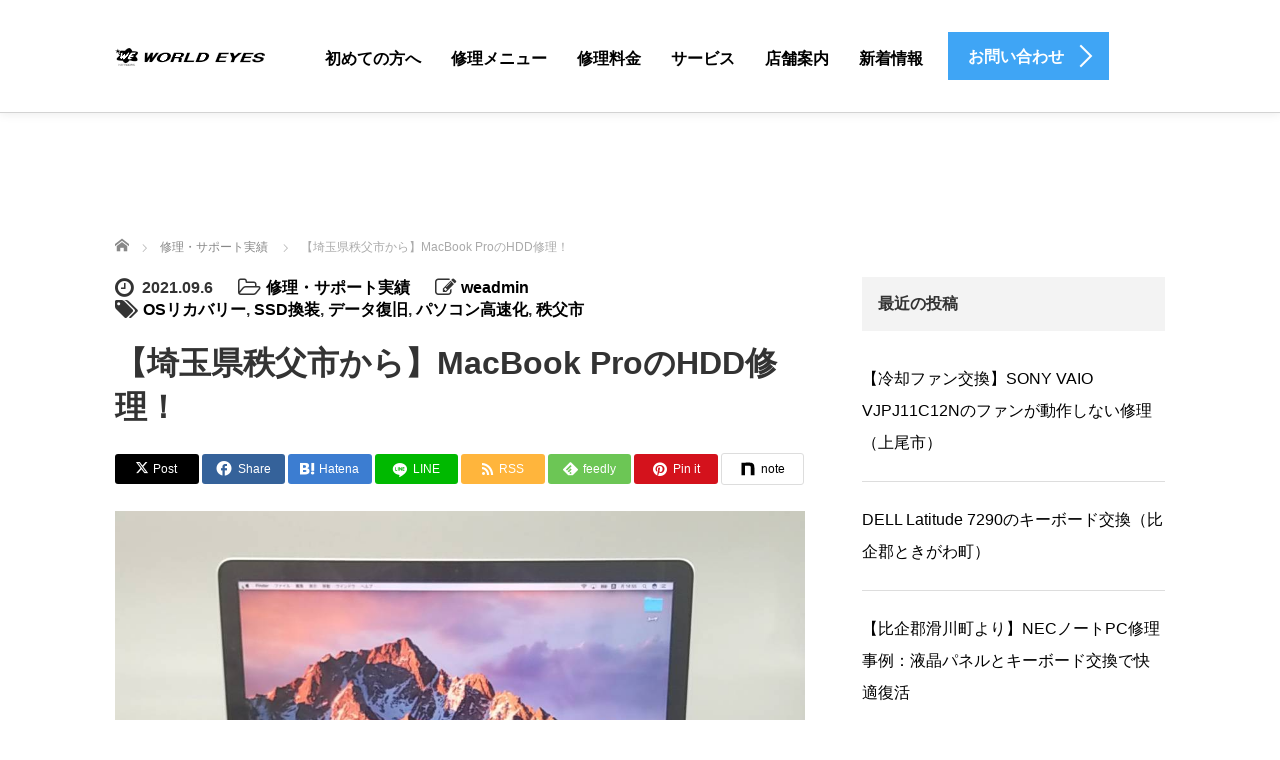

--- FILE ---
content_type: text/html; charset=UTF-8
request_url: https://worldeyes.jp/2021/09/06/blog210906/
body_size: 18482
content:
<!DOCTYPE html>
<html lang="ja">
<head>
	<meta charset="UTF-8">
	<meta name="viewport" content="width=device-width, initial-scale=1.0">
	<meta http-equiv="X-UA-Compatible" content="IE=edge">

	<title>【埼玉県秩父市から】MacBook ProのHDD修理！ | ワールドアイPC 東松山本店</title>
	<meta name="description" content="いつもワールドアイのブログをお読みいただき、ありがとうござます！埼玉県秩父市からご依頼のお客様より【MacBook Pro】のHDD不具合修理にて当店をご利用いただきました！〈お客様申告内容〉PCを起動すると、英語の文字が表示され...">
		<link rel="profile" href="https://gmpg.org/xfn/11">
	<link rel="pingback" href="https://worldeyes.jp/wp/xmlrpc.php">

	<meta name='robots' content='max-image-preview:large' />
<link rel="alternate" type="application/rss+xml" title="ワールドアイPC 東松山本店 &raquo; フィード" href="https://worldeyes.jp/feed/" />
<link rel="alternate" type="application/rss+xml" title="ワールドアイPC 東松山本店 &raquo; コメントフィード" href="https://worldeyes.jp/comments/feed/" />
<link rel="alternate" type="application/rss+xml" title="ワールドアイPC 東松山本店 &raquo; 【埼玉県秩父市から】MacBook ProのHDD修理！ のコメントのフィード" href="https://worldeyes.jp/2021/09/06/blog210906/feed/" />
<link rel="alternate" title="oEmbed (JSON)" type="application/json+oembed" href="https://worldeyes.jp/wp-json/oembed/1.0/embed?url=https%3A%2F%2Fworldeyes.jp%2F2021%2F09%2F06%2Fblog210906%2F" />
<link rel="alternate" title="oEmbed (XML)" type="text/xml+oembed" href="https://worldeyes.jp/wp-json/oembed/1.0/embed?url=https%3A%2F%2Fworldeyes.jp%2F2021%2F09%2F06%2Fblog210906%2F&#038;format=xml" />
<link rel="preconnect" href="https://fonts.googleapis.com">
<link rel="preconnect" href="https://fonts.gstatic.com" crossorigin>
<link href="https://fonts.googleapis.com/css2?family=Noto+Sans+JP:wght@400;600" rel="stylesheet">
<style id='wp-img-auto-sizes-contain-inline-css' type='text/css'>
img:is([sizes=auto i],[sizes^="auto," i]){contain-intrinsic-size:3000px 1500px}
/*# sourceURL=wp-img-auto-sizes-contain-inline-css */
</style>
<style id='wp-emoji-styles-inline-css' type='text/css'>

	img.wp-smiley, img.emoji {
		display: inline !important;
		border: none !important;
		box-shadow: none !important;
		height: 1em !important;
		width: 1em !important;
		margin: 0 0.07em !important;
		vertical-align: -0.1em !important;
		background: none !important;
		padding: 0 !important;
	}
/*# sourceURL=wp-emoji-styles-inline-css */
</style>
<style id='wp-block-library-inline-css' type='text/css'>
:root{--wp-block-synced-color:#7a00df;--wp-block-synced-color--rgb:122,0,223;--wp-bound-block-color:var(--wp-block-synced-color);--wp-editor-canvas-background:#ddd;--wp-admin-theme-color:#007cba;--wp-admin-theme-color--rgb:0,124,186;--wp-admin-theme-color-darker-10:#006ba1;--wp-admin-theme-color-darker-10--rgb:0,107,160.5;--wp-admin-theme-color-darker-20:#005a87;--wp-admin-theme-color-darker-20--rgb:0,90,135;--wp-admin-border-width-focus:2px}@media (min-resolution:192dpi){:root{--wp-admin-border-width-focus:1.5px}}.wp-element-button{cursor:pointer}:root .has-very-light-gray-background-color{background-color:#eee}:root .has-very-dark-gray-background-color{background-color:#313131}:root .has-very-light-gray-color{color:#eee}:root .has-very-dark-gray-color{color:#313131}:root .has-vivid-green-cyan-to-vivid-cyan-blue-gradient-background{background:linear-gradient(135deg,#00d084,#0693e3)}:root .has-purple-crush-gradient-background{background:linear-gradient(135deg,#34e2e4,#4721fb 50%,#ab1dfe)}:root .has-hazy-dawn-gradient-background{background:linear-gradient(135deg,#faaca8,#dad0ec)}:root .has-subdued-olive-gradient-background{background:linear-gradient(135deg,#fafae1,#67a671)}:root .has-atomic-cream-gradient-background{background:linear-gradient(135deg,#fdd79a,#004a59)}:root .has-nightshade-gradient-background{background:linear-gradient(135deg,#330968,#31cdcf)}:root .has-midnight-gradient-background{background:linear-gradient(135deg,#020381,#2874fc)}:root{--wp--preset--font-size--normal:16px;--wp--preset--font-size--huge:42px}.has-regular-font-size{font-size:1em}.has-larger-font-size{font-size:2.625em}.has-normal-font-size{font-size:var(--wp--preset--font-size--normal)}.has-huge-font-size{font-size:var(--wp--preset--font-size--huge)}.has-text-align-center{text-align:center}.has-text-align-left{text-align:left}.has-text-align-right{text-align:right}.has-fit-text{white-space:nowrap!important}#end-resizable-editor-section{display:none}.aligncenter{clear:both}.items-justified-left{justify-content:flex-start}.items-justified-center{justify-content:center}.items-justified-right{justify-content:flex-end}.items-justified-space-between{justify-content:space-between}.screen-reader-text{border:0;clip-path:inset(50%);height:1px;margin:-1px;overflow:hidden;padding:0;position:absolute;width:1px;word-wrap:normal!important}.screen-reader-text:focus{background-color:#ddd;clip-path:none;color:#444;display:block;font-size:1em;height:auto;left:5px;line-height:normal;padding:15px 23px 14px;text-decoration:none;top:5px;width:auto;z-index:100000}html :where(.has-border-color){border-style:solid}html :where([style*=border-top-color]){border-top-style:solid}html :where([style*=border-right-color]){border-right-style:solid}html :where([style*=border-bottom-color]){border-bottom-style:solid}html :where([style*=border-left-color]){border-left-style:solid}html :where([style*=border-width]){border-style:solid}html :where([style*=border-top-width]){border-top-style:solid}html :where([style*=border-right-width]){border-right-style:solid}html :where([style*=border-bottom-width]){border-bottom-style:solid}html :where([style*=border-left-width]){border-left-style:solid}html :where(img[class*=wp-image-]){height:auto;max-width:100%}:where(figure){margin:0 0 1em}html :where(.is-position-sticky){--wp-admin--admin-bar--position-offset:var(--wp-admin--admin-bar--height,0px)}@media screen and (max-width:600px){html :where(.is-position-sticky){--wp-admin--admin-bar--position-offset:0px}}

/*# sourceURL=wp-block-library-inline-css */
</style><style id='wp-block-heading-inline-css' type='text/css'>
h1:where(.wp-block-heading).has-background,h2:where(.wp-block-heading).has-background,h3:where(.wp-block-heading).has-background,h4:where(.wp-block-heading).has-background,h5:where(.wp-block-heading).has-background,h6:where(.wp-block-heading).has-background{padding:1.25em 2.375em}h1.has-text-align-left[style*=writing-mode]:where([style*=vertical-lr]),h1.has-text-align-right[style*=writing-mode]:where([style*=vertical-rl]),h2.has-text-align-left[style*=writing-mode]:where([style*=vertical-lr]),h2.has-text-align-right[style*=writing-mode]:where([style*=vertical-rl]),h3.has-text-align-left[style*=writing-mode]:where([style*=vertical-lr]),h3.has-text-align-right[style*=writing-mode]:where([style*=vertical-rl]),h4.has-text-align-left[style*=writing-mode]:where([style*=vertical-lr]),h4.has-text-align-right[style*=writing-mode]:where([style*=vertical-rl]),h5.has-text-align-left[style*=writing-mode]:where([style*=vertical-lr]),h5.has-text-align-right[style*=writing-mode]:where([style*=vertical-rl]),h6.has-text-align-left[style*=writing-mode]:where([style*=vertical-lr]),h6.has-text-align-right[style*=writing-mode]:where([style*=vertical-rl]){rotate:180deg}
/*# sourceURL=https://worldeyes.jp/wp/wp-includes/blocks/heading/style.min.css */
</style>
<style id='wp-block-image-inline-css' type='text/css'>
.wp-block-image>a,.wp-block-image>figure>a{display:inline-block}.wp-block-image img{box-sizing:border-box;height:auto;max-width:100%;vertical-align:bottom}@media not (prefers-reduced-motion){.wp-block-image img.hide{visibility:hidden}.wp-block-image img.show{animation:show-content-image .4s}}.wp-block-image[style*=border-radius] img,.wp-block-image[style*=border-radius]>a{border-radius:inherit}.wp-block-image.has-custom-border img{box-sizing:border-box}.wp-block-image.aligncenter{text-align:center}.wp-block-image.alignfull>a,.wp-block-image.alignwide>a{width:100%}.wp-block-image.alignfull img,.wp-block-image.alignwide img{height:auto;width:100%}.wp-block-image .aligncenter,.wp-block-image .alignleft,.wp-block-image .alignright,.wp-block-image.aligncenter,.wp-block-image.alignleft,.wp-block-image.alignright{display:table}.wp-block-image .aligncenter>figcaption,.wp-block-image .alignleft>figcaption,.wp-block-image .alignright>figcaption,.wp-block-image.aligncenter>figcaption,.wp-block-image.alignleft>figcaption,.wp-block-image.alignright>figcaption{caption-side:bottom;display:table-caption}.wp-block-image .alignleft{float:left;margin:.5em 1em .5em 0}.wp-block-image .alignright{float:right;margin:.5em 0 .5em 1em}.wp-block-image .aligncenter{margin-left:auto;margin-right:auto}.wp-block-image :where(figcaption){margin-bottom:1em;margin-top:.5em}.wp-block-image.is-style-circle-mask img{border-radius:9999px}@supports ((-webkit-mask-image:none) or (mask-image:none)) or (-webkit-mask-image:none){.wp-block-image.is-style-circle-mask img{border-radius:0;-webkit-mask-image:url('data:image/svg+xml;utf8,<svg viewBox="0 0 100 100" xmlns="http://www.w3.org/2000/svg"><circle cx="50" cy="50" r="50"/></svg>');mask-image:url('data:image/svg+xml;utf8,<svg viewBox="0 0 100 100" xmlns="http://www.w3.org/2000/svg"><circle cx="50" cy="50" r="50"/></svg>');mask-mode:alpha;-webkit-mask-position:center;mask-position:center;-webkit-mask-repeat:no-repeat;mask-repeat:no-repeat;-webkit-mask-size:contain;mask-size:contain}}:root :where(.wp-block-image.is-style-rounded img,.wp-block-image .is-style-rounded img){border-radius:9999px}.wp-block-image figure{margin:0}.wp-lightbox-container{display:flex;flex-direction:column;position:relative}.wp-lightbox-container img{cursor:zoom-in}.wp-lightbox-container img:hover+button{opacity:1}.wp-lightbox-container button{align-items:center;backdrop-filter:blur(16px) saturate(180%);background-color:#5a5a5a40;border:none;border-radius:4px;cursor:zoom-in;display:flex;height:20px;justify-content:center;opacity:0;padding:0;position:absolute;right:16px;text-align:center;top:16px;width:20px;z-index:100}@media not (prefers-reduced-motion){.wp-lightbox-container button{transition:opacity .2s ease}}.wp-lightbox-container button:focus-visible{outline:3px auto #5a5a5a40;outline:3px auto -webkit-focus-ring-color;outline-offset:3px}.wp-lightbox-container button:hover{cursor:pointer;opacity:1}.wp-lightbox-container button:focus{opacity:1}.wp-lightbox-container button:focus,.wp-lightbox-container button:hover,.wp-lightbox-container button:not(:hover):not(:active):not(.has-background){background-color:#5a5a5a40;border:none}.wp-lightbox-overlay{box-sizing:border-box;cursor:zoom-out;height:100vh;left:0;overflow:hidden;position:fixed;top:0;visibility:hidden;width:100%;z-index:100000}.wp-lightbox-overlay .close-button{align-items:center;cursor:pointer;display:flex;justify-content:center;min-height:40px;min-width:40px;padding:0;position:absolute;right:calc(env(safe-area-inset-right) + 16px);top:calc(env(safe-area-inset-top) + 16px);z-index:5000000}.wp-lightbox-overlay .close-button:focus,.wp-lightbox-overlay .close-button:hover,.wp-lightbox-overlay .close-button:not(:hover):not(:active):not(.has-background){background:none;border:none}.wp-lightbox-overlay .lightbox-image-container{height:var(--wp--lightbox-container-height);left:50%;overflow:hidden;position:absolute;top:50%;transform:translate(-50%,-50%);transform-origin:top left;width:var(--wp--lightbox-container-width);z-index:9999999999}.wp-lightbox-overlay .wp-block-image{align-items:center;box-sizing:border-box;display:flex;height:100%;justify-content:center;margin:0;position:relative;transform-origin:0 0;width:100%;z-index:3000000}.wp-lightbox-overlay .wp-block-image img{height:var(--wp--lightbox-image-height);min-height:var(--wp--lightbox-image-height);min-width:var(--wp--lightbox-image-width);width:var(--wp--lightbox-image-width)}.wp-lightbox-overlay .wp-block-image figcaption{display:none}.wp-lightbox-overlay button{background:none;border:none}.wp-lightbox-overlay .scrim{background-color:#fff;height:100%;opacity:.9;position:absolute;width:100%;z-index:2000000}.wp-lightbox-overlay.active{visibility:visible}@media not (prefers-reduced-motion){.wp-lightbox-overlay.active{animation:turn-on-visibility .25s both}.wp-lightbox-overlay.active img{animation:turn-on-visibility .35s both}.wp-lightbox-overlay.show-closing-animation:not(.active){animation:turn-off-visibility .35s both}.wp-lightbox-overlay.show-closing-animation:not(.active) img{animation:turn-off-visibility .25s both}.wp-lightbox-overlay.zoom.active{animation:none;opacity:1;visibility:visible}.wp-lightbox-overlay.zoom.active .lightbox-image-container{animation:lightbox-zoom-in .4s}.wp-lightbox-overlay.zoom.active .lightbox-image-container img{animation:none}.wp-lightbox-overlay.zoom.active .scrim{animation:turn-on-visibility .4s forwards}.wp-lightbox-overlay.zoom.show-closing-animation:not(.active){animation:none}.wp-lightbox-overlay.zoom.show-closing-animation:not(.active) .lightbox-image-container{animation:lightbox-zoom-out .4s}.wp-lightbox-overlay.zoom.show-closing-animation:not(.active) .lightbox-image-container img{animation:none}.wp-lightbox-overlay.zoom.show-closing-animation:not(.active) .scrim{animation:turn-off-visibility .4s forwards}}@keyframes show-content-image{0%{visibility:hidden}99%{visibility:hidden}to{visibility:visible}}@keyframes turn-on-visibility{0%{opacity:0}to{opacity:1}}@keyframes turn-off-visibility{0%{opacity:1;visibility:visible}99%{opacity:0;visibility:visible}to{opacity:0;visibility:hidden}}@keyframes lightbox-zoom-in{0%{transform:translate(calc((-100vw + var(--wp--lightbox-scrollbar-width))/2 + var(--wp--lightbox-initial-left-position)),calc(-50vh + var(--wp--lightbox-initial-top-position))) scale(var(--wp--lightbox-scale))}to{transform:translate(-50%,-50%) scale(1)}}@keyframes lightbox-zoom-out{0%{transform:translate(-50%,-50%) scale(1);visibility:visible}99%{visibility:visible}to{transform:translate(calc((-100vw + var(--wp--lightbox-scrollbar-width))/2 + var(--wp--lightbox-initial-left-position)),calc(-50vh + var(--wp--lightbox-initial-top-position))) scale(var(--wp--lightbox-scale));visibility:hidden}}
/*# sourceURL=https://worldeyes.jp/wp/wp-includes/blocks/image/style.min.css */
</style>
<style id='wp-block-paragraph-inline-css' type='text/css'>
.is-small-text{font-size:.875em}.is-regular-text{font-size:1em}.is-large-text{font-size:2.25em}.is-larger-text{font-size:3em}.has-drop-cap:not(:focus):first-letter{float:left;font-size:8.4em;font-style:normal;font-weight:100;line-height:.68;margin:.05em .1em 0 0;text-transform:uppercase}body.rtl .has-drop-cap:not(:focus):first-letter{float:none;margin-left:.1em}p.has-drop-cap.has-background{overflow:hidden}:root :where(p.has-background){padding:1.25em 2.375em}:where(p.has-text-color:not(.has-link-color)) a{color:inherit}p.has-text-align-left[style*="writing-mode:vertical-lr"],p.has-text-align-right[style*="writing-mode:vertical-rl"]{rotate:180deg}
/*# sourceURL=https://worldeyes.jp/wp/wp-includes/blocks/paragraph/style.min.css */
</style>
<style id='wp-block-quote-inline-css' type='text/css'>
.wp-block-quote{box-sizing:border-box;overflow-wrap:break-word}.wp-block-quote.is-large:where(:not(.is-style-plain)),.wp-block-quote.is-style-large:where(:not(.is-style-plain)){margin-bottom:1em;padding:0 1em}.wp-block-quote.is-large:where(:not(.is-style-plain)) p,.wp-block-quote.is-style-large:where(:not(.is-style-plain)) p{font-size:1.5em;font-style:italic;line-height:1.6}.wp-block-quote.is-large:where(:not(.is-style-plain)) cite,.wp-block-quote.is-large:where(:not(.is-style-plain)) footer,.wp-block-quote.is-style-large:where(:not(.is-style-plain)) cite,.wp-block-quote.is-style-large:where(:not(.is-style-plain)) footer{font-size:1.125em;text-align:right}.wp-block-quote>cite{display:block}
/*# sourceURL=https://worldeyes.jp/wp/wp-includes/blocks/quote/style.min.css */
</style>
<style id='global-styles-inline-css' type='text/css'>
:root{--wp--preset--aspect-ratio--square: 1;--wp--preset--aspect-ratio--4-3: 4/3;--wp--preset--aspect-ratio--3-4: 3/4;--wp--preset--aspect-ratio--3-2: 3/2;--wp--preset--aspect-ratio--2-3: 2/3;--wp--preset--aspect-ratio--16-9: 16/9;--wp--preset--aspect-ratio--9-16: 9/16;--wp--preset--color--black: #000000;--wp--preset--color--cyan-bluish-gray: #abb8c3;--wp--preset--color--white: #ffffff;--wp--preset--color--pale-pink: #f78da7;--wp--preset--color--vivid-red: #cf2e2e;--wp--preset--color--luminous-vivid-orange: #ff6900;--wp--preset--color--luminous-vivid-amber: #fcb900;--wp--preset--color--light-green-cyan: #7bdcb5;--wp--preset--color--vivid-green-cyan: #00d084;--wp--preset--color--pale-cyan-blue: #8ed1fc;--wp--preset--color--vivid-cyan-blue: #0693e3;--wp--preset--color--vivid-purple: #9b51e0;--wp--preset--gradient--vivid-cyan-blue-to-vivid-purple: linear-gradient(135deg,rgb(6,147,227) 0%,rgb(155,81,224) 100%);--wp--preset--gradient--light-green-cyan-to-vivid-green-cyan: linear-gradient(135deg,rgb(122,220,180) 0%,rgb(0,208,130) 100%);--wp--preset--gradient--luminous-vivid-amber-to-luminous-vivid-orange: linear-gradient(135deg,rgb(252,185,0) 0%,rgb(255,105,0) 100%);--wp--preset--gradient--luminous-vivid-orange-to-vivid-red: linear-gradient(135deg,rgb(255,105,0) 0%,rgb(207,46,46) 100%);--wp--preset--gradient--very-light-gray-to-cyan-bluish-gray: linear-gradient(135deg,rgb(238,238,238) 0%,rgb(169,184,195) 100%);--wp--preset--gradient--cool-to-warm-spectrum: linear-gradient(135deg,rgb(74,234,220) 0%,rgb(151,120,209) 20%,rgb(207,42,186) 40%,rgb(238,44,130) 60%,rgb(251,105,98) 80%,rgb(254,248,76) 100%);--wp--preset--gradient--blush-light-purple: linear-gradient(135deg,rgb(255,206,236) 0%,rgb(152,150,240) 100%);--wp--preset--gradient--blush-bordeaux: linear-gradient(135deg,rgb(254,205,165) 0%,rgb(254,45,45) 50%,rgb(107,0,62) 100%);--wp--preset--gradient--luminous-dusk: linear-gradient(135deg,rgb(255,203,112) 0%,rgb(199,81,192) 50%,rgb(65,88,208) 100%);--wp--preset--gradient--pale-ocean: linear-gradient(135deg,rgb(255,245,203) 0%,rgb(182,227,212) 50%,rgb(51,167,181) 100%);--wp--preset--gradient--electric-grass: linear-gradient(135deg,rgb(202,248,128) 0%,rgb(113,206,126) 100%);--wp--preset--gradient--midnight: linear-gradient(135deg,rgb(2,3,129) 0%,rgb(40,116,252) 100%);--wp--preset--font-size--small: 13px;--wp--preset--font-size--medium: 20px;--wp--preset--font-size--large: 36px;--wp--preset--font-size--x-large: 42px;--wp--preset--spacing--20: 0.44rem;--wp--preset--spacing--30: 0.67rem;--wp--preset--spacing--40: 1rem;--wp--preset--spacing--50: 1.5rem;--wp--preset--spacing--60: 2.25rem;--wp--preset--spacing--70: 3.38rem;--wp--preset--spacing--80: 5.06rem;--wp--preset--shadow--natural: 6px 6px 9px rgba(0, 0, 0, 0.2);--wp--preset--shadow--deep: 12px 12px 50px rgba(0, 0, 0, 0.4);--wp--preset--shadow--sharp: 6px 6px 0px rgba(0, 0, 0, 0.2);--wp--preset--shadow--outlined: 6px 6px 0px -3px rgb(255, 255, 255), 6px 6px rgb(0, 0, 0);--wp--preset--shadow--crisp: 6px 6px 0px rgb(0, 0, 0);}:where(.is-layout-flex){gap: 0.5em;}:where(.is-layout-grid){gap: 0.5em;}body .is-layout-flex{display: flex;}.is-layout-flex{flex-wrap: wrap;align-items: center;}.is-layout-flex > :is(*, div){margin: 0;}body .is-layout-grid{display: grid;}.is-layout-grid > :is(*, div){margin: 0;}:where(.wp-block-columns.is-layout-flex){gap: 2em;}:where(.wp-block-columns.is-layout-grid){gap: 2em;}:where(.wp-block-post-template.is-layout-flex){gap: 1.25em;}:where(.wp-block-post-template.is-layout-grid){gap: 1.25em;}.has-black-color{color: var(--wp--preset--color--black) !important;}.has-cyan-bluish-gray-color{color: var(--wp--preset--color--cyan-bluish-gray) !important;}.has-white-color{color: var(--wp--preset--color--white) !important;}.has-pale-pink-color{color: var(--wp--preset--color--pale-pink) !important;}.has-vivid-red-color{color: var(--wp--preset--color--vivid-red) !important;}.has-luminous-vivid-orange-color{color: var(--wp--preset--color--luminous-vivid-orange) !important;}.has-luminous-vivid-amber-color{color: var(--wp--preset--color--luminous-vivid-amber) !important;}.has-light-green-cyan-color{color: var(--wp--preset--color--light-green-cyan) !important;}.has-vivid-green-cyan-color{color: var(--wp--preset--color--vivid-green-cyan) !important;}.has-pale-cyan-blue-color{color: var(--wp--preset--color--pale-cyan-blue) !important;}.has-vivid-cyan-blue-color{color: var(--wp--preset--color--vivid-cyan-blue) !important;}.has-vivid-purple-color{color: var(--wp--preset--color--vivid-purple) !important;}.has-black-background-color{background-color: var(--wp--preset--color--black) !important;}.has-cyan-bluish-gray-background-color{background-color: var(--wp--preset--color--cyan-bluish-gray) !important;}.has-white-background-color{background-color: var(--wp--preset--color--white) !important;}.has-pale-pink-background-color{background-color: var(--wp--preset--color--pale-pink) !important;}.has-vivid-red-background-color{background-color: var(--wp--preset--color--vivid-red) !important;}.has-luminous-vivid-orange-background-color{background-color: var(--wp--preset--color--luminous-vivid-orange) !important;}.has-luminous-vivid-amber-background-color{background-color: var(--wp--preset--color--luminous-vivid-amber) !important;}.has-light-green-cyan-background-color{background-color: var(--wp--preset--color--light-green-cyan) !important;}.has-vivid-green-cyan-background-color{background-color: var(--wp--preset--color--vivid-green-cyan) !important;}.has-pale-cyan-blue-background-color{background-color: var(--wp--preset--color--pale-cyan-blue) !important;}.has-vivid-cyan-blue-background-color{background-color: var(--wp--preset--color--vivid-cyan-blue) !important;}.has-vivid-purple-background-color{background-color: var(--wp--preset--color--vivid-purple) !important;}.has-black-border-color{border-color: var(--wp--preset--color--black) !important;}.has-cyan-bluish-gray-border-color{border-color: var(--wp--preset--color--cyan-bluish-gray) !important;}.has-white-border-color{border-color: var(--wp--preset--color--white) !important;}.has-pale-pink-border-color{border-color: var(--wp--preset--color--pale-pink) !important;}.has-vivid-red-border-color{border-color: var(--wp--preset--color--vivid-red) !important;}.has-luminous-vivid-orange-border-color{border-color: var(--wp--preset--color--luminous-vivid-orange) !important;}.has-luminous-vivid-amber-border-color{border-color: var(--wp--preset--color--luminous-vivid-amber) !important;}.has-light-green-cyan-border-color{border-color: var(--wp--preset--color--light-green-cyan) !important;}.has-vivid-green-cyan-border-color{border-color: var(--wp--preset--color--vivid-green-cyan) !important;}.has-pale-cyan-blue-border-color{border-color: var(--wp--preset--color--pale-cyan-blue) !important;}.has-vivid-cyan-blue-border-color{border-color: var(--wp--preset--color--vivid-cyan-blue) !important;}.has-vivid-purple-border-color{border-color: var(--wp--preset--color--vivid-purple) !important;}.has-vivid-cyan-blue-to-vivid-purple-gradient-background{background: var(--wp--preset--gradient--vivid-cyan-blue-to-vivid-purple) !important;}.has-light-green-cyan-to-vivid-green-cyan-gradient-background{background: var(--wp--preset--gradient--light-green-cyan-to-vivid-green-cyan) !important;}.has-luminous-vivid-amber-to-luminous-vivid-orange-gradient-background{background: var(--wp--preset--gradient--luminous-vivid-amber-to-luminous-vivid-orange) !important;}.has-luminous-vivid-orange-to-vivid-red-gradient-background{background: var(--wp--preset--gradient--luminous-vivid-orange-to-vivid-red) !important;}.has-very-light-gray-to-cyan-bluish-gray-gradient-background{background: var(--wp--preset--gradient--very-light-gray-to-cyan-bluish-gray) !important;}.has-cool-to-warm-spectrum-gradient-background{background: var(--wp--preset--gradient--cool-to-warm-spectrum) !important;}.has-blush-light-purple-gradient-background{background: var(--wp--preset--gradient--blush-light-purple) !important;}.has-blush-bordeaux-gradient-background{background: var(--wp--preset--gradient--blush-bordeaux) !important;}.has-luminous-dusk-gradient-background{background: var(--wp--preset--gradient--luminous-dusk) !important;}.has-pale-ocean-gradient-background{background: var(--wp--preset--gradient--pale-ocean) !important;}.has-electric-grass-gradient-background{background: var(--wp--preset--gradient--electric-grass) !important;}.has-midnight-gradient-background{background: var(--wp--preset--gradient--midnight) !important;}.has-small-font-size{font-size: var(--wp--preset--font-size--small) !important;}.has-medium-font-size{font-size: var(--wp--preset--font-size--medium) !important;}.has-large-font-size{font-size: var(--wp--preset--font-size--large) !important;}.has-x-large-font-size{font-size: var(--wp--preset--font-size--x-large) !important;}
/*# sourceURL=global-styles-inline-css */
</style>

<style id='classic-theme-styles-inline-css' type='text/css'>
/*! This file is auto-generated */
.wp-block-button__link{color:#fff;background-color:#32373c;border-radius:9999px;box-shadow:none;text-decoration:none;padding:calc(.667em + 2px) calc(1.333em + 2px);font-size:1.125em}.wp-block-file__button{background:#32373c;color:#fff;text-decoration:none}
/*# sourceURL=/wp-includes/css/classic-themes.min.css */
</style>
<link rel='stylesheet' id='tcd-maps-css' href='https://worldeyes.jp/wp/wp-content/plugins/tcd-google-maps/admin.css?ver=6.9' type='text/css' media='all' />
<link rel='stylesheet' id='tcd-contact-form-css' href='https://worldeyes.jp/wp/wp-content/plugins/tcd-workflow/tcd-contact-admin.css?ver=6.9' type='text/css' media='all' />
<link rel='stylesheet' id='_tk-bootstrap-wp-css' href='https://worldeyes.jp/wp/wp-content/themes/agent_tcd033/includes/css/bootstrap-wp.css?ver=6.9' type='text/css' media='all' />
<link rel='stylesheet' id='_tk-bootstrap-css' href='https://worldeyes.jp/wp/wp-content/themes/agent_tcd033/includes/resources/bootstrap/css/bootstrap.min.css?ver=6.9' type='text/css' media='all' />
<link rel='stylesheet' id='_tk-font-awesome-css' href='https://worldeyes.jp/wp/wp-content/themes/agent_tcd033/includes/css/font-awesome.min.css?ver=4.1.0' type='text/css' media='all' />
<link rel='stylesheet' id='sns-button-css' href='https://worldeyes.jp/wp/wp-content/themes/agent_tcd033/sns-botton.css?ver=4.2' type='text/css' media='all' />
<style>:root {
  --tcd-font-type1: Arial,"Hiragino Sans","Yu Gothic Medium","Meiryo",sans-serif;
  --tcd-font-type2: "Times New Roman",Times,"Yu Mincho","游明朝","游明朝体","Hiragino Mincho Pro",serif;
  --tcd-font-type3: Palatino,"Yu Kyokasho","游教科書体","UD デジタル 教科書体 N","游明朝","游明朝体","Hiragino Mincho Pro","Meiryo",serif;
  --tcd-font-type-logo: "Noto Sans JP",sans-serif;
}</style>
<script type="text/javascript" src="https://worldeyes.jp/wp/wp-content/plugins/tcd-workflow/angular.js?ver=6.9" id="angular-js"></script>
<script type="text/javascript" src="https://worldeyes.jp/wp/wp-includes/js/jquery/jquery.min.js?ver=3.7.1" id="jquery-core-js"></script>
<script type="text/javascript" src="https://worldeyes.jp/wp/wp-includes/js/jquery/jquery-migrate.min.js?ver=3.4.1" id="jquery-migrate-js"></script>
<script type="text/javascript" src="https://worldeyes.jp/wp/wp-content/themes/agent_tcd033/includes/resources/bootstrap/js/bootstrap.js?ver=6.9" id="_tk-bootstrapjs-js"></script>
<script type="text/javascript" src="https://worldeyes.jp/wp/wp-content/themes/agent_tcd033/includes/js/bootstrap-wp.js?ver=6.9" id="_tk-bootstrapwp-js"></script>
<link rel="https://api.w.org/" href="https://worldeyes.jp/wp-json/" /><link rel="alternate" title="JSON" type="application/json" href="https://worldeyes.jp/wp-json/wp/v2/posts/1488" /><link rel="canonical" href="https://worldeyes.jp/2021/09/06/blog210906/" />
<link rel='shortlink' href='https://worldeyes.jp/?p=1488' />
<!-- Favicon Rotator -->
<link rel="shortcut icon" href="https://worldeyes.jp/wp/wp-content/uploads/2020/07/image2.png" />
<link rel="apple-touch-icon-precomposed" href="https://worldeyes.jp/wp/wp-content/uploads/2020/07/image2-1.png" />
<!-- End Favicon Rotator -->
<style type="text/css"></style>	<link rel="stylesheet" href="https://worldeyes.jp/wp/wp-content/themes/agent_tcd033/style.css?ver=4.2" type="text/css" />

	
	<script type="text/javascript" src="https://worldeyes.jp/wp/wp-content/themes/agent_tcd033/parallax.js"></script>
	<link rel="stylesheet" href="https://maxcdn.bootstrapcdn.com/font-awesome/4.4.0/css/font-awesome.min.css">
	<link rel="stylesheet" href="https://worldeyes.jp/wp/wp-content/themes/agent_tcd033/agent.css?ver=?ver=4.21" type="text/css" />
<link rel="stylesheet" href="https://worldeyes.jp/wp/wp-content/themes/agent_tcd033/css/design-plus.css?ver=?ver=4.21">

		<script type="text/javascript" src="https://worldeyes.jp/wp/wp-content/themes/agent_tcd033/js/jscript.js"></script>
	<script src="https://worldeyes.jp/wp/wp-content/themes/agent_tcd033/js/comment.js?ver=?ver=4.21"></script>
	<link rel="stylesheet" href="https://worldeyes.jp/wp/wp-content/themes/agent_tcd033/comment-style.css" type="text/css" />

	<link rel="stylesheet" media="screen and (max-width:770px)" href="https://worldeyes.jp/wp/wp-content/themes/agent_tcd033/footer-bar/footer-bar.css?ver=?ver=4.21">

	
	<style type="text/css">
		#agent-header-outer{border-bottom:1px solid lightgrey}	</style>

	<style type="text/css">
	body, input, textarea {
  font-family: var(--tcd-font-type1) !important;
}

.headline, .headline2, .section h1, .recruit-splash h1, .section h2,.section-two-h3, .section3-h5,.section h2.recruit-splash-h2,.serif {
  font-family: var(--tcd-font-type2) !important;
}

.rich_font_logo { font-size:32px;  var(--tcd-font-type-logo); font-weight: bold !important; color: #000 !important; transition: color 0.3s ease;}


@media only screen and (max-width: 767px) {
.rich_font_logo { font-size:20px; }
}

.rich_font_logo:hover { color: #3FA5F5 !important;}
		#logo_image { top:0px; left:0px; }
		body { font-size:16px; }
	.menu-item a:hover {color: #3FA5F5 !important;}
	.title a:hover, .entry-meta a:hover, .post_category a:hover, .widget a:hover, .categories-wrap a:hover {color: #3FA5F5!important;}
	.dropdown-menu {
	  background-color:#3FA5F5;
	}
	.dropdown-menu .menu-item:hover *{
	  background:#2C73AB!important;
	}
	.link-button-azure_top, .link-button-azure_btm{
	  background-color:#3FA5F5!important;
	}
	.next-button:after { border-left-color:3FA5F5!important; border-bottom-color:3FA5F5!important; }
	.next-button:hover, .next-button:hover:after {border-color:2C73AB!important;}
	.link-button-azure_top:hover, .link-button-azure_btm:hover {
	  background:#2C73AB!important;
	}
	.read-more:hover, .archives_btn:hover, .prev_link a:hover, .next_link a:hover, #submit_comment:hover, .form_table .btn-primary, .form_table td.form_title  { background:#3FA5F5!important; }

	.entry-content a:not(.q_button), .custom-html-widget a{ color: #3FA5F5; }
	.entry-content a:hover:not(.q_button), .custom-html-widget a:hover{ color: #2C73AB !important; text-decoration: none !important; }

  @media only screen and (min-width: 767px) {
    .navbar-nav > .current-menu-item > a{color: #3FA5F5 !important;}
  }

  @media only screen and (max-width: 767px) {
    .current-menu-item *{color: #3FA5F5 !important;}
    .menu-item.active a {
      color:black;
    }
  }

			p { word-wrap:break-word; }
	
	
	
			#agent-header-outer{ position: fixed;}
		#agent-header-outer {
			box-shadow: 0 0 10px 1px rgba(0, 0, 0, 0.08);
		}
		.navbar-collapse.collapse.in{ margin-top:0; }
		.mobile_nav_wapper{ position:fixed; top:90px; }
	

					.page-title{ font-size: 32px;}
			
	</style>
</head>

<body class="wp-singular post-template-default single single-post postid-1488 single-format-standard wp-embed-responsive wp-theme-agent_tcd033 metaslider-plugin fix_top">
	
	<div id="verytop"></div>
	<div id="agent-header-outer">
			<div class="container hidden-xs hidden-sm hidden-md">
				<div class="row">
					<div class="logo-wrap col-xs-20">
					  <!-- logo pc -->
					  <div id='logo_image'>
<div id="logo"><a href="https://worldeyes.jp/" title="ワールドアイPC 東松山本店" data-label="ワールドアイPC 東松山本店"><img class="h_logo" src="https://worldeyes.jp/wp/wp-content/uploads/tcd-w/logo.png?1768849505" alt="ワールドアイPC 東松山本店" title="ワールドアイPC 東松山本店" /></a></div>
</div>
				</div>
					<div class="col-xs-100 col-md-100 col-lg-80 agent-header-menu romaji">
	          <div class="navbar navbar-default">
	            <div class="navbar-header">
	              <button type="button" class="navbar-toggle" data-toggle="collapse" data-target=".nav_toggle">
	                <span class="sr-only">Toggle navigation </span>
	                <span class="icon-bar"></span>
	                <span class="icon-bar"></span>
	                <span class="icon-bar"></span>
	              </button>
								<div class="collapse navbar-collapse nav_toggle"><ul id="main-menu" class="nav navbar-nav"><li id="menu-item-104" class="menu-item menu-item-type-post_type menu-item-object-page menu-item-104"><a href="https://worldeyes.jp/guide/">初めての方へ</a></li>
<li id="menu-item-180" class="menu-item menu-item-type-post_type menu-item-object-page menu-item-180"><a href="https://worldeyes.jp/repairmenu/">修理メニュー</a></li>
<li id="menu-item-128" class="menu-item menu-item-type-post_type menu-item-object-page menu-item-128"><a href="https://worldeyes.jp/price/">修理料金</a></li>
<li id="menu-item-4382" class="menu-item menu-item-type-post_type menu-item-object-page menu-item-4382"><a href="https://worldeyes.jp/service/">サービス</a></li>
<li id="menu-item-3247" class="menu-item menu-item-type-post_type menu-item-object-page menu-item-3247"><a href="https://worldeyes.jp/shop/">店舗案内</a></li>
<li id="menu-item-3062" class="menu-item menu-item-type-post_type menu-item-object-page current_page_parent menu-item-3062"><a href="https://worldeyes.jp/blog/">新着情報</a></li>
</ul></div>							</div>
						</div>
					</div>
					<div class="col-xs-20 hidden-xs hidden-sm hidden-md"><a href="https://worldeyes.jp/contact/" class="link-button-azure_top"><span class="btn_lavel">お問い合わせ</span><span class="arrow_ico1"></span></a></div>				</div>
			</div>
			<div class="container hidden-lg">
	      <div class="row">
	        <div class="site-navigation-inner col-xs-120">
	          <div class="navbar navbar-default" style="margin-bottom:0px">
	            <div class="navbar-header">
	              <button type="button" class="navbar-toggle" data-toggle="collapse" data-target=".nav_toggle" style='z-index:3000'>
	                <span class="sr-only">Toggle navigation </span>
	                <span class="icon-bar"></span>
	                <span class="icon-bar"></span>
	                <span class="icon-bar"></span>
	              </button>

	              <div id="logo-area">
	                <div id='logo_image'>
<div id="logo"><a href="https://worldeyes.jp/" title="ワールドアイPC 東松山本店" data-label="ワールドアイPC 東松山本店"><img class="h_logo" src="https://worldeyes.jp/wp/wp-content/uploads/tcd-w/logo.png?1768849505" alt="ワールドアイPC 東松山本店" title="ワールドアイPC 東松山本店" /></a></div>
</div>
	              </div>

	            </div>

	          </div><!-- .navbar -->
	        </div>
	      </div>
			</div>
	</div>
	            <!-- The WordPress Menu goes here -->
	            <div class="hidden-lg mobile_nav_wapper">
								<div class="collapse navbar-collapse nav_toggle"><ul id="main-menu" class="nav navbar-nav pt0"><li class="menu-item menu-item-type-post_type menu-item-object-page menu-item-104"><a href="https://worldeyes.jp/guide/">初めての方へ</a></li>
<li class="menu-item menu-item-type-post_type menu-item-object-page menu-item-180"><a href="https://worldeyes.jp/repairmenu/">修理メニュー</a></li>
<li class="menu-item menu-item-type-post_type menu-item-object-page menu-item-128"><a href="https://worldeyes.jp/price/">修理料金</a></li>
<li class="menu-item menu-item-type-post_type menu-item-object-page menu-item-4382"><a href="https://worldeyes.jp/service/">サービス</a></li>
<li class="menu-item menu-item-type-post_type menu-item-object-page menu-item-3247"><a href="https://worldeyes.jp/shop/">店舗案内</a></li>
<li class="menu-item menu-item-type-post_type menu-item-object-page current_page_parent menu-item-3062"><a href="https://worldeyes.jp/blog/">新着情報</a></li>
</ul></div>	            </div>



  
  <div class="container single_wrap">
    
<ul id="bread_crumb" class="clearfix" itemscope itemtype="https://schema.org/BreadcrumbList">
  <li itemprop="itemListElement" itemscope itemtype="https://schema.org/ListItem" class="home"><a itemprop="item" href="https://worldeyes.jp/"><span itemprop="name">ホーム</span></a><meta itemprop="position" content="1" /></li>

 <li itemprop="itemListElement" itemscope itemtype="https://schema.org/ListItem">
    <a itemprop="item" href="https://worldeyes.jp/category/%e4%bf%ae%e7%90%86%e3%83%bb%e3%82%b5%e3%83%9d%e3%83%bc%e3%83%88%e5%ae%9f%e7%b8%be/"><span itemprop="name">修理・サポート実績</span></a>
     <meta itemprop="position" content="2" /></li>
 <li itemprop="itemListElement" itemscope itemtype="https://schema.org/ListItem" class="last"><span itemprop="name">【埼玉県秩父市から】MacBook ProのHDD修理！</span><meta itemprop="position" content="3" /></li>

</ul>
    <div class="row flex_layout">

      <div class="col-sm-80 no-left-padding">
      
        
<article id="post-1488" class="post-1488 post type-post status-publish format-standard has-post-thumbnail hentry category-4 tag-os tag-ssd tag-143 tag-63 tag-101">
	<header>
				<ul class="entry-meta clearfix">
			<li><span class='fa fa-clock-o fa-lg mr5'></span><span class='timestamp'>&nbsp;2021.09.6</span></li>			<li><i class="fa fa-folder-open-o fa-lg mr5" aria-hidden="true"></i><a href="https://worldeyes.jp/category/%e4%bf%ae%e7%90%86%e3%83%bb%e3%82%b5%e3%83%9d%e3%83%bc%e3%83%88%e5%ae%9f%e7%b8%be/" rel="category tag">修理・サポート実績</a></li>			<li><span class="fa fa-pencil-square-o fa-lg mr5"></span><a href="https://worldeyes.jp/author/weadmin/" title="weadmin の投稿" rel="author">weadmin</a></li>			<li><span class="fa fa-tags fa-lg mr5"></span><a href="https://worldeyes.jp/tag/os%e3%83%aa%e3%82%ab%e3%83%90%e3%83%aa%e3%83%bc/" rel="tag">OSリカバリー</a>, <a href="https://worldeyes.jp/tag/ssd%e6%8f%9b%e8%a3%85/" rel="tag">SSD換装</a>, <a href="https://worldeyes.jp/tag/%e3%83%87%e3%83%bc%e3%82%bf%e5%be%a9%e6%97%a7/" rel="tag">データ復旧</a>, <a href="https://worldeyes.jp/tag/%e3%83%91%e3%82%bd%e3%82%b3%e3%83%b3%e9%ab%98%e9%80%9f%e5%8c%96/" rel="tag">パソコン高速化</a>, <a href="https://worldeyes.jp/tag/%e7%a7%a9%e7%88%b6%e5%b8%82/" rel="tag">秩父市</a></li>		</ul>
		
		<h1 class="page-title">【埼玉県秩父市から】MacBook ProのHDD修理！</h1>
	</header><!-- .entry-header -->

  <!-- sns button top -->
    <div class="single_share ">
<div class="share-type1 share-top">
	<div class="sns mt10">
		<ul class="type1 clearfix">
			<li class="twitter">
				<a href="https://twitter.com/intent/tweet?text=%E3%80%90%E5%9F%BC%E7%8E%89%E7%9C%8C%E7%A7%A9%E7%88%B6%E5%B8%82%E3%81%8B%E3%82%89%E3%80%91MacBook+Pro%E3%81%AEHDD%E4%BF%AE%E7%90%86%EF%BC%81&url=https%3A%2F%2Fworldeyes.jp%2F2021%2F09%2F06%2Fblog210906%2F&via=&tw_p=tweetbutton&related=" onclick="javascript:window.open(this.href, '', 'menubar=no,toolbar=no,resizable=yes,scrollbars=yes,height=400,width=600');return false;"><i class="icon-twitter"></i><span class="ttl">Post</span><span class="share-count"></span></a>
			</li>
			<li class="facebook">
				<a href="//www.facebook.com/sharer/sharer.php?u=https://worldeyes.jp/2021/09/06/blog210906/&amp;t=%E3%80%90%E5%9F%BC%E7%8E%89%E7%9C%8C%E7%A7%A9%E7%88%B6%E5%B8%82%E3%81%8B%E3%82%89%E3%80%91MacBook+Pro%E3%81%AEHDD%E4%BF%AE%E7%90%86%EF%BC%81" class="facebook-btn-icon-link" target="blank" rel="nofollow"><i class="icon-facebook"></i><span class="ttl">Share</span><span class="share-count"></span></a>
			</li>
			<li class="hatebu">
				<a href="https://b.hatena.ne.jp/add?mode=confirm&url=https%3A%2F%2Fworldeyes.jp%2F2021%2F09%2F06%2Fblog210906%2F" onclick="javascript:window.open(this.href, '', 'menubar=no,toolbar=no,resizable=yes,scrollbars=yes,height=400,width=510');return false;" ><i class="icon-hatebu"></i><span class="ttl">Hatena</span><span class="share-count"></span></a>
			</li>
			<li class="line_button">
				<a aria-label="LINE" href="http://line.me/R/msg/text/?%E3%80%90%E5%9F%BC%E7%8E%89%E7%9C%8C%E7%A7%A9%E7%88%B6%E5%B8%82%E3%81%8B%E3%82%89%E3%80%91MacBook+Pro%E3%81%AEHDD%E4%BF%AE%E7%90%86%EF%BC%81https%3A%2F%2Fworldeyes.jp%2F2021%2F09%2F06%2Fblog210906%2F"><span class="ttl">LINE</span></a>
			</li>
			<li class="rss">
				<a href="https://worldeyes.jp/feed/" target="blank"><i class="icon-rss"></i><span class="ttl">RSS</span></a>
			</li>
			<li class="feedly">
				<a href="https://feedly.com/index.html#subscription/feed/https://worldeyes.jp/feed/" target="blank"><i class="icon-feedly"></i><span class="ttl">feedly</span><span class="share-count"></span></a>
			</li>
			<li class="pinterest">
				<a rel="nofollow" target="_blank" href="https://www.pinterest.com/pin/create/button/?url=https%3A%2F%2Fworldeyes.jp%2F2021%2F09%2F06%2Fblog210906%2F&media=https://worldeyes.jp/wp/wp-content/uploads/2021/09/70562.jpg&description=%E3%80%90%E5%9F%BC%E7%8E%89%E7%9C%8C%E7%A7%A9%E7%88%B6%E5%B8%82%E3%81%8B%E3%82%89%E3%80%91MacBook+Pro%E3%81%AEHDD%E4%BF%AE%E7%90%86%EF%BC%81" data-pin-do="buttonPin" data-pin-custom="true"><i class="icon-pinterest"></i><span class="ttl">Pin&nbsp;it</span></a>
			</li>
			<li class="note_button">
				<a href="https://note.com/intent/post?url=https%3A%2F%2Fworldeyes.jp%2F2021%2F09%2F06%2Fblog210906%2F"><span class="ttl">note</span></a>
			</li>
		</ul>
	</div>
</div>
</div>    <!-- /sns button top -->

	<div class="entry-content mb30">
				<div class="entry-content-thumbnail"><img width="1080" height="1080" src="https://worldeyes.jp/wp/wp-content/uploads/2021/09/70562.jpg" class="attachment-full size-full wp-post-image" alt="" decoding="async" fetchpriority="high" srcset="https://worldeyes.jp/wp/wp-content/uploads/2021/09/70562.jpg 1080w, https://worldeyes.jp/wp/wp-content/uploads/2021/09/70562-300x300.jpg 300w, https://worldeyes.jp/wp/wp-content/uploads/2021/09/70562-1024x1024.jpg 1024w, https://worldeyes.jp/wp/wp-content/uploads/2021/09/70562-150x150.jpg 150w, https://worldeyes.jp/wp/wp-content/uploads/2021/09/70562-768x768.jpg 768w, https://worldeyes.jp/wp/wp-content/uploads/2021/09/70562-100x100.jpg 100w, https://worldeyes.jp/wp/wp-content/uploads/2021/09/70562-450x450.jpg 450w, https://worldeyes.jp/wp/wp-content/uploads/2021/09/70562-760x760.jpg 760w, https://worldeyes.jp/wp/wp-content/uploads/2021/09/70562-223x223.jpg 223w, https://worldeyes.jp/wp/wp-content/uploads/2021/09/70562-224x224.jpg 224w, https://worldeyes.jp/wp/wp-content/uploads/2021/09/70562-90x90.jpg 90w, https://worldeyes.jp/wp/wp-content/uploads/2021/09/70562-120x120.jpg 120w" sizes="(max-width: 1080px) 100vw, 1080px" /></div>
				
<p>いつもワールドアイのブログをお読みいただき、ありがとうござます！<br>埼玉県秩父市からご依頼のお客様より<strong>【MacBook Pro】</strong>のHDD不具合修理にて当店をご利用いただきました！</p>



<p><strong>〈お客様申告内容〉</strong><br>PCを起動すると、英語の文字が表示されて起動しない。</p>



<p><strong>◎検査結果・処置内容◎</strong><br></p>



<p>HDDに不具合を確認しました。<br>高速SSDに換装（交換）しOSリカバリを実施しました。<br>また故障HDDからデータが取り出せた為、取り出したデータを修理後のPCに移行しました。</p>



<blockquote class="wp-block-quote is-layout-flow wp-block-quote-is-layout-flow"><p><strong>【MacBook Pro】SSD換装・OSリカバリ・データ復旧</strong><br><br>環境・トラブル診断料金：3,300円<br>OSリカバリ作業：11,000円<br>SSDパーツ代（256GB）：6,600円<br>データ移行：8,800円<br><br><strong>合計（税込）：29,700円</strong></p></blockquote>



<p class="has-text-align-center"><strong>▼SSD換装についての詳細は下記画像から詳細をご確認いただけます！▼</strong></p>



<figure class="wp-block-image"><a href="https://worldeyes.jp/ssd/"><img decoding="async" width="1024" height="273" src="https://worldeyes.jp/wp/wp-content/uploads/2020/07/image200723-1024x273.jpg" alt="" class="wp-image-662" srcset="https://worldeyes.jp/wp/wp-content/uploads/2020/07/image200723-1024x273.jpg 1024w, https://worldeyes.jp/wp/wp-content/uploads/2020/07/image200723-300x80.jpg 300w, https://worldeyes.jp/wp/wp-content/uploads/2020/07/image200723-768x205.jpg 768w, https://worldeyes.jp/wp/wp-content/uploads/2020/07/image200723.jpg 1049w" sizes="(max-width: 1024px) 100vw, 1024px" /></a></figure>



<p>当社は創業20年以上の長年の技術力と経験でお客様のパソコンライフをサポート致します！パソコンの故障やトラブル、その他ご相談は有限会社ワールドアイにお気軽にお問い合わせください！</p>



<p>この度は当社をご利用いただき、誠にありがとうございました！</p>



<h3 class="has-text-align-center wp-block-heading"><strong>▼小型家電無料で回収します！▼</strong></h3>



<p>小型家電（パソコンやプリンターなど）を無料で回収いたします！<br>ご家庭や事務所等で不要になった小型家電がございましたらお気軽に弊社へお問い合わせください！</p>



<figure class="wp-block-image"><a href="https://pasokon-kaishu.jp/" target="_blank" rel="noreferrer noopener"><img decoding="async" width="786" height="125" src="https://worldeyes.jp/wp/wp-content/uploads/2020/10/pckaisyu-logo.jpg" alt="" class="wp-image-937" srcset="https://worldeyes.jp/wp/wp-content/uploads/2020/10/pckaisyu-logo.jpg 786w, https://worldeyes.jp/wp/wp-content/uploads/2020/10/pckaisyu-logo-300x48.jpg 300w, https://worldeyes.jp/wp/wp-content/uploads/2020/10/pckaisyu-logo-768x122.jpg 768w" sizes="(max-width: 786px) 100vw, 786px" /></a></figure>



<p>—————————————————————————–<br>【<strong>パソコンのことならワールドアイへ</strong>】<br>◆当店の修理費用はホームページ記載の明朗会計となります。<br>◆ご相談・お見積りは無料です。パソコンの故障やトラブルはお気軽にご相談ください。<br>◆お支払い方法：ワールドアイでは、現金・クレジットカード決済・銀行振込に対応しております。</p>



<figure class="wp-block-image"><a href="https://line.me/R/ti/p/%40735ulnmt"><img loading="lazy" decoding="async" width="232" height="72" src="https://worldeyes.jp/wp/wp-content/uploads/2020/02/ja-1.png" alt="" class="wp-image-86"/></a></figure>
			</div><!-- .entry-content -->

  <!-- sns button bottom -->
    <div class="clearfix">
  <div class="single_share ">
<div class="share-type1 share-btm">
	<div class="sns mt10">
		<ul class="type1 clearfix">
			<li class="twitter">
			<a href="https://twitter.com/intent/tweet?text=%E3%80%90%E5%9F%BC%E7%8E%89%E7%9C%8C%E7%A7%A9%E7%88%B6%E5%B8%82%E3%81%8B%E3%82%89%E3%80%91MacBook+Pro%E3%81%AEHDD%E4%BF%AE%E7%90%86%EF%BC%81&url=https%3A%2F%2Fworldeyes.jp%2F2021%2F09%2F06%2Fblog210906%2F&via=&tw_p=tweetbutton&related=" onclick="javascript:window.open(this.href, '', 'menubar=no,toolbar=no,resizable=yes,scrollbars=yes,height=400,width=600');return false;"><i class="icon-twitter"></i><span class="ttl">Post</span><span class="share-count"></span></a>
			</li>
			<li class="facebook">
				<a href="//www.facebook.com/sharer/sharer.php?u=https://worldeyes.jp/2021/09/06/blog210906/&amp;t=%E3%80%90%E5%9F%BC%E7%8E%89%E7%9C%8C%E7%A7%A9%E7%88%B6%E5%B8%82%E3%81%8B%E3%82%89%E3%80%91MacBook+Pro%E3%81%AEHDD%E4%BF%AE%E7%90%86%EF%BC%81" class="facebook-btn-icon-link" target="blank" rel="nofollow"><i class="icon-facebook"></i><span class="ttl">Share</span><span class="share-count"></span></a>
			</li>
			<li class="hatebu">
				<a href="https://b.hatena.ne.jp/add?mode=confirm&url=https%3A%2F%2Fworldeyes.jp%2F2021%2F09%2F06%2Fblog210906%2F" onclick="javascript:window.open(this.href, '', 'menubar=no,toolbar=no,resizable=yes,scrollbars=yes,height=400,width=510');return false;" ><i class="icon-hatebu"></i><span class="ttl">Hatena</span><span class="share-count"></span></a>
			</li>
			<li class="line_button">
				<a aria-label="LINE" href="http://line.me/R/msg/text/?%E3%80%90%E5%9F%BC%E7%8E%89%E7%9C%8C%E7%A7%A9%E7%88%B6%E5%B8%82%E3%81%8B%E3%82%89%E3%80%91MacBook+Pro%E3%81%AEHDD%E4%BF%AE%E7%90%86%EF%BC%81https%3A%2F%2Fworldeyes.jp%2F2021%2F09%2F06%2Fblog210906%2F"><span class="ttl">LINE</span></a>
			</li>
			<li class="rss">
				<a href="https://worldeyes.jp/feed/" target="blank"><i class="icon-rss"></i><span class="ttl">RSS</span></a>
			</li>
			<li class="feedly">
				<a href="https://feedly.com/index.html#subscription/feed/https://worldeyes.jp/feed/" target="blank"><i class="icon-feedly"></i><span class="ttl">feedly</span><span class="share-count"></span></a>
			</li>
			<li class="pinterest">
				<a rel="nofollow" target="_blank" href="https://www.pinterest.com/pin/create/button/?url=https%3A%2F%2Fworldeyes.jp%2F2021%2F09%2F06%2Fblog210906%2F&media=https://worldeyes.jp/wp/wp-content/uploads/2021/09/70562.jpg&description=%E3%80%90%E5%9F%BC%E7%8E%89%E7%9C%8C%E7%A7%A9%E7%88%B6%E5%B8%82%E3%81%8B%E3%82%89%E3%80%91MacBook+Pro%E3%81%AEHDD%E4%BF%AE%E7%90%86%EF%BC%81" data-pin-do="buttonPin" data-pin-custom="true"><i class="icon-pinterest"></i><span class="ttl">Pin&nbsp;it</span></a>
			</li>
			<li class="note_button">
				<a href="https://note.com/intent/post?url=https%3A%2F%2Fworldeyes.jp%2F2021%2F09%2F06%2Fblog210906%2F"><span class="ttl">note</span></a>
			</li>
		</ul>
	</div>
</div>
</div>  </div>
    <!-- /sns button bottom -->

		<footer class="entry-nav">
				<div class="row">
			<div class="col-xs-60 text-center">
				<p class="prev_link"><a href="https://worldeyes.jp/2021/09/04/blog21042/" rel="prev">前の記事</a></p>
			</div>
			<div class="col-xs-60 text-center">
				<p class="next_link"><a href="https://worldeyes.jp/2021/09/08/blog210908/" rel="next">次の記事</a></p>
			</div>
		</div>
			</footer><!-- .entry-meta -->
	
</article><!-- #post-## -->

        
      
                <div id="related-posts">
          <h2 class="related-posts-title">関連記事</h2>
                    <div class="row">
                          <div class="col-xs-60">
                <div class="related_post clearfix">
                                    <div class="related_post_img"><a href="https://worldeyes.jp/2026/01/17/8117/"><img width="90" height="90" src="https://worldeyes.jp/wp/wp-content/uploads/2026/01/IMG_2121-90x90.jpg" class="attachment-widget_thumb size-widget_thumb wp-post-image" alt="" decoding="async" loading="lazy" srcset="https://worldeyes.jp/wp/wp-content/uploads/2026/01/IMG_2121-90x90.jpg 90w, https://worldeyes.jp/wp/wp-content/uploads/2026/01/IMG_2121-300x300.jpg 300w, https://worldeyes.jp/wp/wp-content/uploads/2026/01/IMG_2121-1024x1024.jpg 1024w, https://worldeyes.jp/wp/wp-content/uploads/2026/01/IMG_2121-150x150.jpg 150w, https://worldeyes.jp/wp/wp-content/uploads/2026/01/IMG_2121-768x768.jpg 768w, https://worldeyes.jp/wp/wp-content/uploads/2026/01/IMG_2121-1536x1536.jpg 1536w, https://worldeyes.jp/wp/wp-content/uploads/2026/01/IMG_2121-2048x2048.jpg 2048w, https://worldeyes.jp/wp/wp-content/uploads/2026/01/IMG_2121-100x100.jpg 100w, https://worldeyes.jp/wp/wp-content/uploads/2026/01/IMG_2121-450x450.jpg 450w, https://worldeyes.jp/wp/wp-content/uploads/2026/01/IMG_2121-760x760.jpg 760w, https://worldeyes.jp/wp/wp-content/uploads/2026/01/IMG_2121-223x223.jpg 223w, https://worldeyes.jp/wp/wp-content/uploads/2026/01/IMG_2121-224x224.jpg 224w, https://worldeyes.jp/wp/wp-content/uploads/2026/01/IMG_2121-120x120.jpg 120w" sizes="auto, (max-width: 90px) 100vw, 90px" /></a></div>
                                    <div class="related_post_meta">
                                          <p class="post_date"><i class='fa fa-clock-o fa-lg mr5'></i><time class="entry-date updated" datetime="2026-01-17T11:38:43+09:00">2026.1.17</time></p>                                        <h3 class="title"><a href="https://worldeyes.jp/2026/01/17/8117/">【冷却ファン交換】SONY VAIO VJPJ11C12Nのファ…</a></h3>
                  </div>
                </div>
              </div>
                                        <div class="col-xs-60">
                <div class="related_post clearfix">
                                    <div class="related_post_img"><a href="https://worldeyes.jp/2026/01/10/8110/"><img width="90" height="90" src="https://worldeyes.jp/wp/wp-content/uploads/2026/01/IMG_2246-90x90.jpeg" class="attachment-widget_thumb size-widget_thumb wp-post-image" alt="" decoding="async" loading="lazy" srcset="https://worldeyes.jp/wp/wp-content/uploads/2026/01/IMG_2246-90x90.jpeg 90w, https://worldeyes.jp/wp/wp-content/uploads/2026/01/IMG_2246-300x300.jpeg 300w, https://worldeyes.jp/wp/wp-content/uploads/2026/01/IMG_2246-1024x1024.jpeg 1024w, https://worldeyes.jp/wp/wp-content/uploads/2026/01/IMG_2246-150x150.jpeg 150w, https://worldeyes.jp/wp/wp-content/uploads/2026/01/IMG_2246-768x768.jpeg 768w, https://worldeyes.jp/wp/wp-content/uploads/2026/01/IMG_2246-1536x1536.jpeg 1536w, https://worldeyes.jp/wp/wp-content/uploads/2026/01/IMG_2246-2048x2048.jpeg 2048w, https://worldeyes.jp/wp/wp-content/uploads/2026/01/IMG_2246-100x100.jpeg 100w, https://worldeyes.jp/wp/wp-content/uploads/2026/01/IMG_2246-450x450.jpeg 450w, https://worldeyes.jp/wp/wp-content/uploads/2026/01/IMG_2246-760x760.jpeg 760w, https://worldeyes.jp/wp/wp-content/uploads/2026/01/IMG_2246-223x223.jpeg 223w, https://worldeyes.jp/wp/wp-content/uploads/2026/01/IMG_2246-224x224.jpeg 224w, https://worldeyes.jp/wp/wp-content/uploads/2026/01/IMG_2246-120x120.jpeg 120w" sizes="auto, (max-width: 90px) 100vw, 90px" /></a></div>
                                    <div class="related_post_meta">
                                          <p class="post_date"><i class='fa fa-clock-o fa-lg mr5'></i><time class="entry-date updated" datetime="2026-01-10T16:01:04+09:00">2026.1.10</time></p>                                        <h3 class="title"><a href="https://worldeyes.jp/2026/01/10/8110/">DELL Latitude 7290のキーボード交換（比企郡とき…</a></h3>
                  </div>
                </div>
              </div>
              </div><div class="row" style="margin-top:15px;">                          <div class="col-xs-60">
                <div class="related_post clearfix">
                                    <div class="related_post_img"><a href="https://worldeyes.jp/2025/12/17/71217/"><img width="90" height="90" src="https://worldeyes.jp/wp/wp-content/uploads/2025/12/IMG_1893.JPG-90x90.jpg" class="attachment-widget_thumb size-widget_thumb wp-post-image" alt="" decoding="async" loading="lazy" srcset="https://worldeyes.jp/wp/wp-content/uploads/2025/12/IMG_1893.JPG-90x90.jpg 90w, https://worldeyes.jp/wp/wp-content/uploads/2025/12/IMG_1893.JPG-150x150.jpg 150w, https://worldeyes.jp/wp/wp-content/uploads/2025/12/IMG_1893.JPG-100x100.jpg 100w, https://worldeyes.jp/wp/wp-content/uploads/2025/12/IMG_1893.JPG-450x450.jpg 450w, https://worldeyes.jp/wp/wp-content/uploads/2025/12/IMG_1893.JPG-760x760.jpg 760w, https://worldeyes.jp/wp/wp-content/uploads/2025/12/IMG_1893.JPG-223x223.jpg 223w, https://worldeyes.jp/wp/wp-content/uploads/2025/12/IMG_1893.JPG-224x224.jpg 224w, https://worldeyes.jp/wp/wp-content/uploads/2025/12/IMG_1893.JPG-120x120.jpg 120w" sizes="auto, (max-width: 90px) 100vw, 90px" /></a></div>
                                    <div class="related_post_meta">
                                          <p class="post_date"><i class='fa fa-clock-o fa-lg mr5'></i><time class="entry-date updated" datetime="2025-12-17T11:32:14+09:00">2025.12.17</time></p>                                        <h3 class="title"><a href="https://worldeyes.jp/2025/12/17/71217/">【比企郡滑川町より】NECノートPC修理事例：液晶パネルとキーボ…</a></h3>
                  </div>
                </div>
              </div>
                                        <div class="col-xs-60">
                <div class="related_post clearfix">
                                    <div class="related_post_img"><a href="https://worldeyes.jp/2025/12/16/71216/"><img width="90" height="90" src="https://worldeyes.jp/wp/wp-content/uploads/2024/12/img241229-90x90.jpg" class="attachment-widget_thumb size-widget_thumb wp-post-image" alt="" decoding="async" loading="lazy" srcset="https://worldeyes.jp/wp/wp-content/uploads/2024/12/img241229-90x90.jpg 90w, https://worldeyes.jp/wp/wp-content/uploads/2024/12/img241229-150x150.jpg 150w, https://worldeyes.jp/wp/wp-content/uploads/2024/12/img241229-100x100.jpg 100w, https://worldeyes.jp/wp/wp-content/uploads/2024/12/img241229-450x450.jpg 450w, https://worldeyes.jp/wp/wp-content/uploads/2024/12/img241229-223x223.jpg 223w, https://worldeyes.jp/wp/wp-content/uploads/2024/12/img241229-224x224.jpg 224w, https://worldeyes.jp/wp/wp-content/uploads/2024/12/img241229-120x120.jpg 120w" sizes="auto, (max-width: 90px) 100vw, 90px" /></a></div>
                                    <div class="related_post_meta">
                                          <p class="post_date"><i class='fa fa-clock-o fa-lg mr5'></i><time class="entry-date updated" datetime="2025-12-16T14:08:32+09:00">2025.12.16</time></p>                                        <h3 class="title"><a href="https://worldeyes.jp/2025/12/16/71216/">DELL Inspiron15 3520の液晶画面開閉部（ヒンジ…</a></h3>
                  </div>
                </div>
              </div>
              </div><div class="row" style="margin-top:15px;">                          <div class="col-xs-60">
                <div class="related_post clearfix">
                                    <div class="related_post_img"><a href="https://worldeyes.jp/2025/12/15/71215/"><img width="90" height="90" src="https://worldeyes.jp/wp/wp-content/uploads/2025/12/20250804_112333-90x90.jpg" class="attachment-widget_thumb size-widget_thumb wp-post-image" alt="" decoding="async" loading="lazy" srcset="https://worldeyes.jp/wp/wp-content/uploads/2025/12/20250804_112333-90x90.jpg 90w, https://worldeyes.jp/wp/wp-content/uploads/2025/12/20250804_112333-300x300.jpg 300w, https://worldeyes.jp/wp/wp-content/uploads/2025/12/20250804_112333-1024x1024.jpg 1024w, https://worldeyes.jp/wp/wp-content/uploads/2025/12/20250804_112333-150x150.jpg 150w, https://worldeyes.jp/wp/wp-content/uploads/2025/12/20250804_112333-768x768.jpg 768w, https://worldeyes.jp/wp/wp-content/uploads/2025/12/20250804_112333-1536x1536.jpg 1536w, https://worldeyes.jp/wp/wp-content/uploads/2025/12/20250804_112333-2048x2048.jpg 2048w, https://worldeyes.jp/wp/wp-content/uploads/2025/12/20250804_112333-100x100.jpg 100w, https://worldeyes.jp/wp/wp-content/uploads/2025/12/20250804_112333-450x450.jpg 450w, https://worldeyes.jp/wp/wp-content/uploads/2025/12/20250804_112333-760x760.jpg 760w, https://worldeyes.jp/wp/wp-content/uploads/2025/12/20250804_112333-223x223.jpg 223w, https://worldeyes.jp/wp/wp-content/uploads/2025/12/20250804_112333-224x224.jpg 224w, https://worldeyes.jp/wp/wp-content/uploads/2025/12/20250804_112333-120x120.jpg 120w" sizes="auto, (max-width: 90px) 100vw, 90px" /></a></div>
                                    <div class="related_post_meta">
                                          <p class="post_date"><i class='fa fa-clock-o fa-lg mr5'></i><time class="entry-date updated" datetime="2025-12-15T15:47:58+09:00">2025.12.15</time></p>                                        <h3 class="title"><a href="https://worldeyes.jp/2025/12/15/71215/">NEC ValueOne PC-GV181CZ58 電源トラブル…</a></h3>
                  </div>
                </div>
              </div>
                                        <div class="col-xs-60">
                <div class="related_post clearfix">
                                    <div class="related_post_img"><a href="https://worldeyes.jp/2025/12/13/71213/"><img width="90" height="90" src="https://worldeyes.jp/wp/wp-content/uploads/2025/12/IMG_2088-90x90.jpg" class="attachment-widget_thumb size-widget_thumb wp-post-image" alt="" decoding="async" loading="lazy" srcset="https://worldeyes.jp/wp/wp-content/uploads/2025/12/IMG_2088-90x90.jpg 90w, https://worldeyes.jp/wp/wp-content/uploads/2025/12/IMG_2088-300x300.jpg 300w, https://worldeyes.jp/wp/wp-content/uploads/2025/12/IMG_2088-1024x1024.jpg 1024w, https://worldeyes.jp/wp/wp-content/uploads/2025/12/IMG_2088-150x150.jpg 150w, https://worldeyes.jp/wp/wp-content/uploads/2025/12/IMG_2088-768x768.jpg 768w, https://worldeyes.jp/wp/wp-content/uploads/2025/12/IMG_2088-1536x1536.jpg 1536w, https://worldeyes.jp/wp/wp-content/uploads/2025/12/IMG_2088-2048x2048.jpg 2048w, https://worldeyes.jp/wp/wp-content/uploads/2025/12/IMG_2088-100x100.jpg 100w, https://worldeyes.jp/wp/wp-content/uploads/2025/12/IMG_2088-450x450.jpg 450w, https://worldeyes.jp/wp/wp-content/uploads/2025/12/IMG_2088-760x760.jpg 760w, https://worldeyes.jp/wp/wp-content/uploads/2025/12/IMG_2088-223x223.jpg 223w, https://worldeyes.jp/wp/wp-content/uploads/2025/12/IMG_2088-224x224.jpg 224w, https://worldeyes.jp/wp/wp-content/uploads/2025/12/IMG_2088-120x120.jpg 120w" sizes="auto, (max-width: 90px) 100vw, 90px" /></a></div>
                                    <div class="related_post_meta">
                                          <p class="post_date"><i class='fa fa-clock-o fa-lg mr5'></i><time class="entry-date updated" datetime="2025-12-13T14:24:13+09:00">2025.12.13</time></p>                                        <h3 class="title"><a href="https://worldeyes.jp/2025/12/13/71213/">エプソン EP-775Aの廃インクエラーの解決事例をご紹介！（東…</a></h3>
                  </div>
                </div>
              </div>
              </div><div class="row" style="margin-top:15px;">                      </div>
                  </div>
        
    <!-- comments -->
    



<h2 id="comment_headline">コメント</h2>
<div style="padding:0 15px;">

<div class="comment-section row">
<div id="comment_header" class="clearfix col-sm-120 col-xs-120" style="padding:0;">

 <ul id="comment_header_right">
   <li id="comment_switch" class="comment_switch_active"><a href="javascript:void(0);" class="col-sm-60 col-xs-60">コメント ( 0 )</a></li>
   <li id="trackback_switch"><a href="javascript:void(0);" class="col-sm-60 col-xs-60">トラックバック ( 0 )</a></li>
 </ul>



</div><!-- END #comment_header -->

<div class="row">
<div id="comments" class="col-sm-120 col-xs-120">

 <div id="comment_area">
  <!-- start commnet -->
  <ol class="commentlist">
      <li class="comment">
     <div class="comment-content"><p class="no_comment">この記事へのコメントはありません。</p></div>
    </li>
    </ol>
  <!-- comments END -->

  
 </div><!-- #comment-list END -->


 <div id="trackback_area">
 <!-- start trackback -->
 
  <ol class="commentlist">
      <li class="comment"><div class="comment-content"><p class="no_comment">この記事へのトラックバックはありません。</p></div></li>
     </ol>

  
  <!-- trackback end -->
 </div><!-- #trackbacklist END -->
</div>
</div>
 


 
 <fieldset class="comment_form_wrapper" id="respond">

    <div id="cancel_comment_reply"><a rel="nofollow" id="cancel-comment-reply-link" href="/2021/09/06/blog210906/#respond" style="display:none;">返信をキャンセルする。</a></div>
  
  <form action="https://worldeyes.jp/wp/wp-comments-post.php" method="post" id="commentform">

   
   <div id="guest_info">
    <div id="guest_name"><label for="author"><span>名前</span>( 必須 )</label><input type="text" name="author" id="author" value="" size="22" tabindex="1" aria-required='true' /></div>
    <div id="guest_email"><label for="email"><span>E-MAIL</span>( 必須 ) - 公開されません -</label><input type="text" name="email" id="email" value="" size="22" tabindex="2" aria-required='true' /></div>
    <div id="guest_url"><label for="url"><span>URL</span></label><input type="text" name="url" id="url" value="" size="22" tabindex="3" /></div>
       </div>

   
   <div id="comment_textarea">
    <textarea name="comment" id="comment" cols="50" rows="10" tabindex="4"></textarea>
   </div>

   
   <div id="submit_comment_wrapper">
        <input name="submit" type="submit" id="submit_comment" tabindex="5" value="コメントを書く" title="コメントを書く" alt="コメントを書く" />
   </div>
   <div id="input_hidden_field">
        <input type='hidden' name='comment_post_ID' value='1488' id='comment_post_ID' />
<input type='hidden' name='comment_parent' id='comment_parent' value='0' />
       </div>

  </form>

 </fieldset><!-- #comment-form-area END -->

</div><!-- #comment end -->
</div>    <!-- /comments -->

      </div>

      <div class="col-sm-37 col-sm-offset-3 no-right-padding left_col">
            <div class="sidebar-padder">

      
      	      
		<aside id="recent-posts-3" class="widget widget_recent_entries">
		<div class="widget-title">最近の投稿</div>
		<ul>
											<li>
					<a href="https://worldeyes.jp/2026/01/17/8117/">【冷却ファン交換】SONY VAIO VJPJ11C12Nのファンが動作しない修理（上尾市）</a>
									</li>
											<li>
					<a href="https://worldeyes.jp/2026/01/10/8110/">DELL Latitude 7290のキーボード交換（比企郡ときがわ町）</a>
									</li>
											<li>
					<a href="https://worldeyes.jp/2025/12/17/71217/">【比企郡滑川町より】NECノートPC修理事例：液晶パネルとキーボード交換で快適復活</a>
									</li>
											<li>
					<a href="https://worldeyes.jp/2025/12/16/71216/">DELL Inspiron15 3520の液晶画面開閉部（ヒンジ）の修理事例！（東松山市）</a>
									</li>
											<li>
					<a href="https://worldeyes.jp/2025/12/15/71215/">NEC ValueOne PC-GV181CZ58 電源トラブル修理事例（比企郡鳩山町）</a>
									</li>
					</ul>

		</aside><aside id="archives-3" class="widget widget_archive"><div class="widget-title">アーカイブ</div>
			<ul>
					<li><a href='https://worldeyes.jp/2026/01/'>2026年1月</a></li>
	<li><a href='https://worldeyes.jp/2025/12/'>2025年12月</a></li>
	<li><a href='https://worldeyes.jp/2025/11/'>2025年11月</a></li>
	<li><a href='https://worldeyes.jp/2025/10/'>2025年10月</a></li>
	<li><a href='https://worldeyes.jp/2025/09/'>2025年9月</a></li>
	<li><a href='https://worldeyes.jp/2025/08/'>2025年8月</a></li>
	<li><a href='https://worldeyes.jp/2025/07/'>2025年7月</a></li>
	<li><a href='https://worldeyes.jp/2025/06/'>2025年6月</a></li>
	<li><a href='https://worldeyes.jp/2025/05/'>2025年5月</a></li>
	<li><a href='https://worldeyes.jp/2025/04/'>2025年4月</a></li>
	<li><a href='https://worldeyes.jp/2025/03/'>2025年3月</a></li>
	<li><a href='https://worldeyes.jp/2025/02/'>2025年2月</a></li>
	<li><a href='https://worldeyes.jp/2025/01/'>2025年1月</a></li>
	<li><a href='https://worldeyes.jp/2024/12/'>2024年12月</a></li>
	<li><a href='https://worldeyes.jp/2024/11/'>2024年11月</a></li>
	<li><a href='https://worldeyes.jp/2024/10/'>2024年10月</a></li>
	<li><a href='https://worldeyes.jp/2024/09/'>2024年9月</a></li>
	<li><a href='https://worldeyes.jp/2024/08/'>2024年8月</a></li>
	<li><a href='https://worldeyes.jp/2024/07/'>2024年7月</a></li>
	<li><a href='https://worldeyes.jp/2024/06/'>2024年6月</a></li>
	<li><a href='https://worldeyes.jp/2024/05/'>2024年5月</a></li>
	<li><a href='https://worldeyes.jp/2024/04/'>2024年4月</a></li>
	<li><a href='https://worldeyes.jp/2024/03/'>2024年3月</a></li>
	<li><a href='https://worldeyes.jp/2024/02/'>2024年2月</a></li>
	<li><a href='https://worldeyes.jp/2024/01/'>2024年1月</a></li>
	<li><a href='https://worldeyes.jp/2023/12/'>2023年12月</a></li>
	<li><a href='https://worldeyes.jp/2023/11/'>2023年11月</a></li>
	<li><a href='https://worldeyes.jp/2023/10/'>2023年10月</a></li>
	<li><a href='https://worldeyes.jp/2023/09/'>2023年9月</a></li>
	<li><a href='https://worldeyes.jp/2023/08/'>2023年8月</a></li>
	<li><a href='https://worldeyes.jp/2023/07/'>2023年7月</a></li>
	<li><a href='https://worldeyes.jp/2023/06/'>2023年6月</a></li>
	<li><a href='https://worldeyes.jp/2023/05/'>2023年5月</a></li>
	<li><a href='https://worldeyes.jp/2023/04/'>2023年4月</a></li>
	<li><a href='https://worldeyes.jp/2023/03/'>2023年3月</a></li>
	<li><a href='https://worldeyes.jp/2023/02/'>2023年2月</a></li>
	<li><a href='https://worldeyes.jp/2023/01/'>2023年1月</a></li>
	<li><a href='https://worldeyes.jp/2022/12/'>2022年12月</a></li>
	<li><a href='https://worldeyes.jp/2022/11/'>2022年11月</a></li>
	<li><a href='https://worldeyes.jp/2022/10/'>2022年10月</a></li>
	<li><a href='https://worldeyes.jp/2022/09/'>2022年9月</a></li>
	<li><a href='https://worldeyes.jp/2022/08/'>2022年8月</a></li>
	<li><a href='https://worldeyes.jp/2022/07/'>2022年7月</a></li>
	<li><a href='https://worldeyes.jp/2022/06/'>2022年6月</a></li>
	<li><a href='https://worldeyes.jp/2022/05/'>2022年5月</a></li>
	<li><a href='https://worldeyes.jp/2022/04/'>2022年4月</a></li>
	<li><a href='https://worldeyes.jp/2022/03/'>2022年3月</a></li>
	<li><a href='https://worldeyes.jp/2022/02/'>2022年2月</a></li>
	<li><a href='https://worldeyes.jp/2022/01/'>2022年1月</a></li>
	<li><a href='https://worldeyes.jp/2021/12/'>2021年12月</a></li>
	<li><a href='https://worldeyes.jp/2021/11/'>2021年11月</a></li>
	<li><a href='https://worldeyes.jp/2021/10/'>2021年10月</a></li>
	<li><a href='https://worldeyes.jp/2021/09/'>2021年9月</a></li>
	<li><a href='https://worldeyes.jp/2021/08/'>2021年8月</a></li>
	<li><a href='https://worldeyes.jp/2021/07/'>2021年7月</a></li>
	<li><a href='https://worldeyes.jp/2021/06/'>2021年6月</a></li>
	<li><a href='https://worldeyes.jp/2021/05/'>2021年5月</a></li>
	<li><a href='https://worldeyes.jp/2021/04/'>2021年4月</a></li>
	<li><a href='https://worldeyes.jp/2021/03/'>2021年3月</a></li>
	<li><a href='https://worldeyes.jp/2021/02/'>2021年2月</a></li>
	<li><a href='https://worldeyes.jp/2021/01/'>2021年1月</a></li>
	<li><a href='https://worldeyes.jp/2020/12/'>2020年12月</a></li>
	<li><a href='https://worldeyes.jp/2020/11/'>2020年11月</a></li>
	<li><a href='https://worldeyes.jp/2020/10/'>2020年10月</a></li>
	<li><a href='https://worldeyes.jp/2020/09/'>2020年9月</a></li>
	<li><a href='https://worldeyes.jp/2020/08/'>2020年8月</a></li>
	<li><a href='https://worldeyes.jp/2020/07/'>2020年7月</a></li>
	<li><a href='https://worldeyes.jp/2020/06/'>2020年6月</a></li>
	<li><a href='https://worldeyes.jp/2020/05/'>2020年5月</a></li>
	<li><a href='https://worldeyes.jp/2020/04/'>2020年4月</a></li>
	<li><a href='https://worldeyes.jp/2020/03/'>2020年3月</a></li>
	<li><a href='https://worldeyes.jp/2020/02/'>2020年2月</a></li>
	<li><a href='https://worldeyes.jp/2020/01/'>2020年1月</a></li>
			</ul>

			</aside><aside id="categories-3" class="widget widget_categories"><div class="widget-title">カテゴリー</div>
			<ul>
					<li class="cat-item cat-item-3"><a href="https://worldeyes.jp/category/%e3%81%8a%e7%9f%a5%e3%82%89%e3%81%9b/">お知らせ</a>
</li>
	<li class="cat-item cat-item-4"><a href="https://worldeyes.jp/category/%e4%bf%ae%e7%90%86%e3%83%bb%e3%82%b5%e3%83%9d%e3%83%bc%e3%83%88%e5%ae%9f%e7%b8%be/">修理・サポート実績</a>
</li>
	<li class="cat-item cat-item-279"><a href="https://worldeyes.jp/category/%e5%85%a5%e8%8d%b7%e6%83%85%e5%a0%b1/">入荷情報</a>
</li>
			</ul>

			</aside>	  
    </div><!-- close .sidebar-padder -->      </div>

    </div>
  </div>



    <div class="recruit-splash" data-parallax="scroll" data-speed="0.6" data-image-src="https://worldeyes.jp/wp/wp-content/uploads/2020/02/646bacb2a0e1aede15bd2a0f3c8a197d_m.jpg">
    <div class="container section section-small" style="overflow:hidden;">
      <div class="row">
        <div class="col-xs-120 text-center">
          <h2 class="recruit-splash-h2 smaller-mobile-h2">お気軽にお問い合わせください！</h2>
          <a class="link-button-azure_btm big" style="margin-top:24px" href="https://worldeyes.jp/contact"><span class="btn_lavel">お問い合わせはこちらから</span><span class="arrow_ico2"></span></a>        </div>
      </div>
    </div>
  </div>

<div class="section container-fluid">
  <div class="row">
        <div class="col-xs-120  footer-logo"><a href="https://worldeyes.jp/"><img src="https://worldeyes.jp/wp/wp-content/uploads/2020/02/worldeyes-logo2.jpg" alt="ワールドアイPC 東松山本店" title="ワールドアイPC 東松山本店" width="300" height="41" class="footer_logo"></a></div>        <div class="col-xs-120 footer-menu">
      <div class="collapse navbar-collapse"><ul id="footer-menu" class="nav navbar-nav"><li id="menu-item-1157" class="menu-item menu-item-type-post_type menu-item-object-page menu-item-1157"><a href="https://worldeyes.jp/contact/">お問い合わせ</a></li>
<li id="menu-item-1594" class="menu-item menu-item-type-post_type menu-item-object-post menu-item-1594"><a href="https://worldeyes.jp/2021/03/19/remotesupport/">遠隔サポートサービス</a></li>
<li id="menu-item-1756" class="menu-item menu-item-type-post_type menu-item-object-page menu-item-1756"><a href="https://worldeyes.jp/trademark/">登録商標・商標について</a></li>
<li id="menu-item-546" class="menu-item menu-item-type-post_type menu-item-object-page menu-item-546"><a href="https://worldeyes.jp/corp/">会社概要</a></li>
<li id="menu-item-229" class="menu-item menu-item-type-post_type menu-item-object-page menu-item-privacy-policy menu-item-229"><a href="https://worldeyes.jp/privacypolicy/">プライバシーポリシー</a></li>
<li id="menu-item-1156" class="menu-item menu-item-type-post_type menu-item-object-page menu-item-1156"><a href="https://worldeyes.jp/sitemap/">サイトマップ</a></li>
</ul></div>    </div>
    
    
      </div>
</div>

<div class="text-center returntop">
	<a href="#verytop"><span></span></a>
</div>

<div style="background:black; ">
	<div class="container">
		<div class="row">
      			<div class="col-lg-30 text-right col-lg-push-90">
                <ul class="footer_sns_icon">
          <li class="facebook"><a href="https://www.facebook.com/worldeyespc/"><span>facebook</span></a></li>          <li class="twitter"><a href="https://twitter.com/worldeyes_pc"><span>X</span></a></li>          <li class="instagram"><a href="https://www.instagram.com/worldeyes_pc/"><span>instagram</span></a></li>                                                                      <li class="rss"><a class="target_blank" href="https://worldeyes.jp/feed/"><span>rss</span></a></li>        </ul>
        			</div>
            <div class="col-lg-offset-30 col-lg-60 col-lg-pull-30 text-center romaji copyright">Copyright 2026 ワールドアイPC 東松山本店</div>

		</div>
	</div>
</div>


<script type="speculationrules">
{"prefetch":[{"source":"document","where":{"and":[{"href_matches":"/*"},{"not":{"href_matches":["/wp/wp-*.php","/wp/wp-admin/*","/wp/wp-content/uploads/*","/wp/wp-content/*","/wp/wp-content/plugins/*","/wp/wp-content/themes/agent_tcd033/*","/*\\?(.+)"]}},{"not":{"selector_matches":"a[rel~=\"nofollow\"]"}},{"not":{"selector_matches":".no-prefetch, .no-prefetch a"}}]},"eagerness":"conservative"}]}
</script>
<script type="text/javascript" src="https://worldeyes.jp/wp/wp-content/themes/agent_tcd033/includes/js/skip-link-focus-fix.js?ver=20130115" id="_tk-skip-link-focus-fix-js"></script>
<script type="text/javascript" src="https://worldeyes.jp/wp/wp-includes/js/comment-reply.min.js?ver=6.9" id="comment-reply-js" async="async" data-wp-strategy="async" fetchpriority="low"></script>
<script id="wp-emoji-settings" type="application/json">
{"baseUrl":"https://s.w.org/images/core/emoji/17.0.2/72x72/","ext":".png","svgUrl":"https://s.w.org/images/core/emoji/17.0.2/svg/","svgExt":".svg","source":{"concatemoji":"https://worldeyes.jp/wp/wp-includes/js/wp-emoji-release.min.js?ver=6.9"}}
</script>
<script type="module">
/* <![CDATA[ */
/*! This file is auto-generated */
const a=JSON.parse(document.getElementById("wp-emoji-settings").textContent),o=(window._wpemojiSettings=a,"wpEmojiSettingsSupports"),s=["flag","emoji"];function i(e){try{var t={supportTests:e,timestamp:(new Date).valueOf()};sessionStorage.setItem(o,JSON.stringify(t))}catch(e){}}function c(e,t,n){e.clearRect(0,0,e.canvas.width,e.canvas.height),e.fillText(t,0,0);t=new Uint32Array(e.getImageData(0,0,e.canvas.width,e.canvas.height).data);e.clearRect(0,0,e.canvas.width,e.canvas.height),e.fillText(n,0,0);const a=new Uint32Array(e.getImageData(0,0,e.canvas.width,e.canvas.height).data);return t.every((e,t)=>e===a[t])}function p(e,t){e.clearRect(0,0,e.canvas.width,e.canvas.height),e.fillText(t,0,0);var n=e.getImageData(16,16,1,1);for(let e=0;e<n.data.length;e++)if(0!==n.data[e])return!1;return!0}function u(e,t,n,a){switch(t){case"flag":return n(e,"\ud83c\udff3\ufe0f\u200d\u26a7\ufe0f","\ud83c\udff3\ufe0f\u200b\u26a7\ufe0f")?!1:!n(e,"\ud83c\udde8\ud83c\uddf6","\ud83c\udde8\u200b\ud83c\uddf6")&&!n(e,"\ud83c\udff4\udb40\udc67\udb40\udc62\udb40\udc65\udb40\udc6e\udb40\udc67\udb40\udc7f","\ud83c\udff4\u200b\udb40\udc67\u200b\udb40\udc62\u200b\udb40\udc65\u200b\udb40\udc6e\u200b\udb40\udc67\u200b\udb40\udc7f");case"emoji":return!a(e,"\ud83e\u1fac8")}return!1}function f(e,t,n,a){let r;const o=(r="undefined"!=typeof WorkerGlobalScope&&self instanceof WorkerGlobalScope?new OffscreenCanvas(300,150):document.createElement("canvas")).getContext("2d",{willReadFrequently:!0}),s=(o.textBaseline="top",o.font="600 32px Arial",{});return e.forEach(e=>{s[e]=t(o,e,n,a)}),s}function r(e){var t=document.createElement("script");t.src=e,t.defer=!0,document.head.appendChild(t)}a.supports={everything:!0,everythingExceptFlag:!0},new Promise(t=>{let n=function(){try{var e=JSON.parse(sessionStorage.getItem(o));if("object"==typeof e&&"number"==typeof e.timestamp&&(new Date).valueOf()<e.timestamp+604800&&"object"==typeof e.supportTests)return e.supportTests}catch(e){}return null}();if(!n){if("undefined"!=typeof Worker&&"undefined"!=typeof OffscreenCanvas&&"undefined"!=typeof URL&&URL.createObjectURL&&"undefined"!=typeof Blob)try{var e="postMessage("+f.toString()+"("+[JSON.stringify(s),u.toString(),c.toString(),p.toString()].join(",")+"));",a=new Blob([e],{type:"text/javascript"});const r=new Worker(URL.createObjectURL(a),{name:"wpTestEmojiSupports"});return void(r.onmessage=e=>{i(n=e.data),r.terminate(),t(n)})}catch(e){}i(n=f(s,u,c,p))}t(n)}).then(e=>{for(const n in e)a.supports[n]=e[n],a.supports.everything=a.supports.everything&&a.supports[n],"flag"!==n&&(a.supports.everythingExceptFlag=a.supports.everythingExceptFlag&&a.supports[n]);var t;a.supports.everythingExceptFlag=a.supports.everythingExceptFlag&&!a.supports.flag,a.supports.everything||((t=a.source||{}).concatemoji?r(t.concatemoji):t.wpemoji&&t.twemoji&&(r(t.twemoji),r(t.wpemoji)))});
//# sourceURL=https://worldeyes.jp/wp/wp-includes/js/wp-emoji-loader.min.js
/* ]]> */
</script>

<script type="text/javascript">
	(function($){

    equalheight=function(t){var i,e=0,h=0,r=new Array;$(t).each(function(){if(i=$(this),$(i).css('height','auto'),topPostion=i.position().top,h!=topPostion){for(currentDiv=0;currentDiv<r.length;currentDiv++)r[currentDiv].height(e);r.length=0,h=topPostion,e=i.height(),r.push(i)}else r.push(i),e=e<i.height()?i.height():e;for(currentDiv=0;currentDiv<r.length;currentDiv++)r[currentDiv].height(e)})};

          $('ul.nav li.dropdown, ul.nav li.dropdown-submenu').hover(function() {
    		$(this).find(' > .dropdown-menu').stop(true, true).delay(200).fadeIn();
    	}, function() {
    		$(this).find(' > .dropdown-menu').stop(true, true).delay(200).fadeOut();
    	})
  	

var doHeightAsViewport = function(){
    $('.heightasviewport').css('height', $(window).height())
  }

    function fixStuff() {
      jQuery(".heightaswidth").each(function(){
        $(this).css('height', $(this).outerWidth())
      })
    }

    fixStuff();
    doHeightAsViewport();

    setInterval(fixStuff, 1000)
    setInterval(doHeightAsViewport, 300)

    equalheight('.equal-height');

    $(".verticalcenter").each(function(){
      var center = ($(this).parent().outerHeight() / 2) - parseInt($(this).parent().css('padding-top'))
      var size = $(this).outerHeight() / 2

      $(this).css('padding-top', center - size)
    })
    

    var cursor = 0
    var slides = $(".splash-image")
    slides.hide()

    var newSlide = function(){
      if( cursor >= slides.length ){
        cursor = 0
      }

      if (slides.length!=1){
        slides.fadeOut('slow')
      }
      $(slides[cursor]).fadeIn('slow')

      cursor++;
    }

    setInterval(newSlide, 3000)
    newSlide()

		$("#agent-splash-text").removeClass('translated-right')
		$("#next-button").removeClass('opaque')

$('a[href*="#"]:not([href="#"])').click(function(){
  if (location.pathname.replace(/^\//,"") == this.pathname.replace(/^\//,"") && location.hostname == this.hostname) {
    var e = jQuery(this.hash);
    if (e.length) {
      // 何もせず、ブラウザに任せる
      return true;
    }
  }
});

    // setTimeout(function(){
    //   if( $('.navbar-collapse').first().hasClass('in') ){
    //     $(".navbar-toggle").trigger("click") 
    //   }
    // }, 300)
    
    if( $(window).width() < 1200 ){
      $(".navbar-toggle").click(function(){
        setTimeout(function(){
          $(".menu-item").addClass('open')  
        }, 300)
      })
    }
    
    $(".menu-item").click(function(){ })
    
    $(".menu-item a").click(function(){
      if( !$(this).attr('href') ){
        return false
      }
    })

  window.onpageshow = function(event) {
    if (event.persisted) {
      window.location.reload() 
    }
  }

	})(jQuery)

</script>

  <!-- facebook share button code -->
 <div id="fb-root"></div>
 <script>
 (function(d, s, id) {
   var js, fjs = d.getElementsByTagName(s)[0];
   if (d.getElementById(id)) return;
   js = d.createElement(s); js.id = id;
   js.src = "//connect.facebook.net/ja_JP/sdk.js#xfbml=1&version=v2.5";
   fjs.parentNode.insertBefore(js, fjs);
 }(document, 'script', 'facebook-jssdk'));
 </script>
 
 

</body>
</html>
